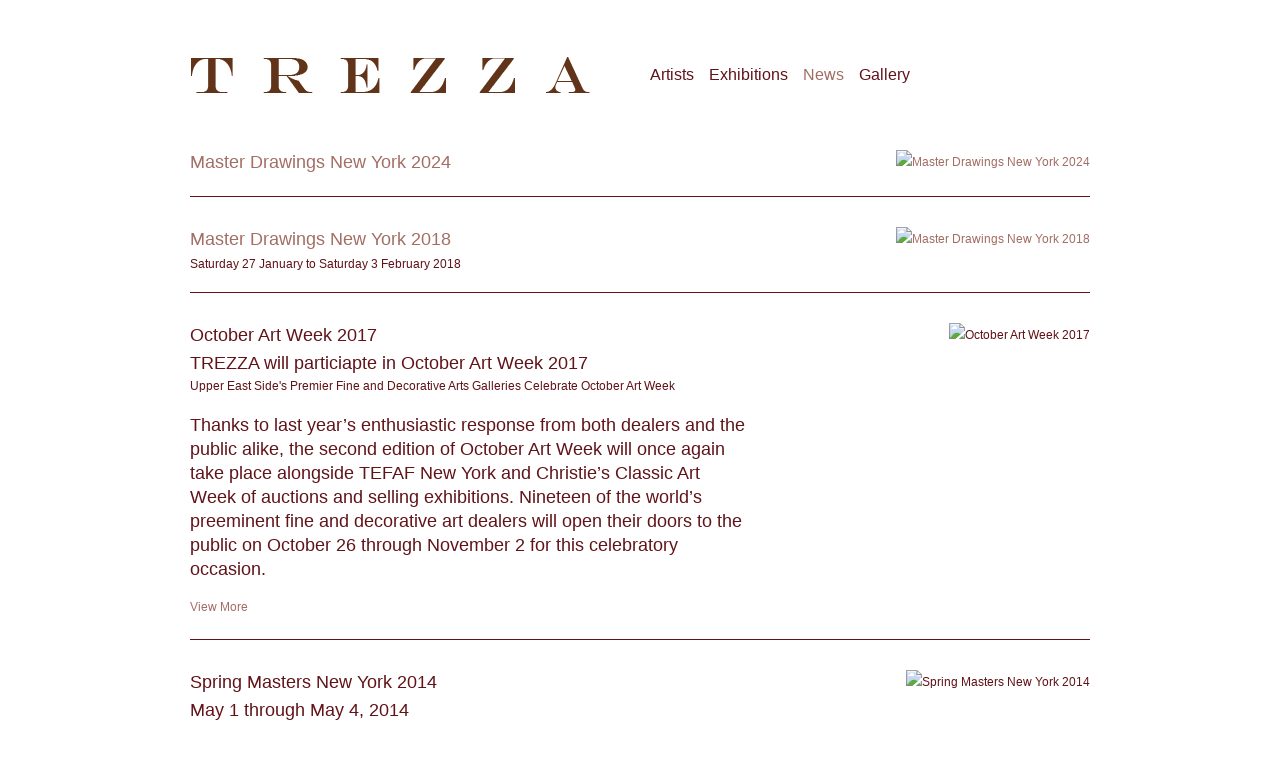

--- FILE ---
content_type: text/html; charset=UTF-8
request_url: https://www.trezza.com/news
body_size: 13401
content:
    <!DOCTYPE html>
    <html lang="en">
    <head>
        <meta charset='utf-8'>
        <meta content='width=device-width, initial-scale=1.0, user-scalable=yes' name='viewport'>

        
        <link rel="stylesheet" href="https://cdnjs.cloudflare.com/ajax/libs/Swiper/4.4.6/css/swiper.min.css"
              integrity="sha256-5l8WteQfd84Jq51ydHtcndbGRvgCVE3D0+s97yV4oms=" crossorigin="anonymous" />

                     <link rel="stylesheet" href="/build/legacyBase.943cde49.css">

        
        
        
        
                    


<title>News - Trezza</title>

    <link rel="shortcut icon" href="https://s3.amazonaws.com/files.collageplatform.com.prod/image_cache/favicon/application/54513f2907a72c5a508b4568/beedd2de3d104f359b8dec2ea7e027d8.png">




        
        <link rel="stylesheet" type="text/css" href="/style.66f22a6536012247ce388a660ce87f02.css"/>


        
            <script type="text/javascript">
        if (!location.hostname.match(/^www\./)) {
          if (['trezza.com'].indexOf(location.hostname) > -1) {
            location.href = location.href.replace(/^(https?:\/\/)/, '$1www.')
          }
        }
    </script>


        <script src="//ajax.googleapis.com/ajax/libs/jquery/1.11.2/jquery.min.js"></script>

        <script src="https://cdnjs.cloudflare.com/ajax/libs/Swiper/4.4.6/js/swiper.min.js"
                integrity="sha256-dl0WVCl8jXMBZfvnMeygnB0+bvqp5wBqqlZ8Wi95lLo=" crossorigin="anonymous"></script>

        <script src="https://cdnjs.cloudflare.com/ajax/libs/justifiedGallery/3.6.5/js/jquery.justifiedGallery.min.js"
                integrity="sha256-rhs3MvT999HOixvXXsaSNWtoiKOfAttIR2dM8QzeVWI=" crossorigin="anonymous"></script>

        <script>window.jQuery || document.write('<script src=\'/build/jquery.8548b367.js\'><\/script>');</script>

                    <script src="/build/runtime.d94b3b43.js"></script><script src="/build/jquery.8548b367.js"></script>
            <script src="/build/jquery.nicescroll.min.js.db5e58ee.js"></script>
            <script src="/build/jquery.lazyload.min.js.32226264.js"></script>
            <script src="/build/vendorJS.fffaa30c.js"></script>
        
        <script src="https://cdnjs.cloudflare.com/ajax/libs/jarallax/1.12.4/jarallax.min.js" integrity="sha512-XiIA4eXSY4R7seUKlpZAfPPNz4/2uzQ+ePFfimSk49Rtr/bBngfB6G/sE19ti/tf/pJ2trUbFigKXFZLedm4GQ==" crossorigin="anonymous" referrerpolicy="no-referrer"></script>

                    <script type="text/javascript">
                var langInUrl = false;
                var closeText = "Close";
                var zoomText = "Zoom";
            </script>
        
        <script type="text/javascript">
                        $(document).ready(function () {
                $('body>#supersized, body>#supersized-loader').remove();
            });
            var frontendParams = {
    currentScreen: null,
};


        </script>

            <script src="/build/legacyBase.37ee05c4.js"></script>

        
        <script src="/build/frontendBase.4818ec01.js"></script>

        
        
        
                <script src="https://www.recaptcha.net/recaptcha/api.js?render=6LfIL6wZAAAAAPw-ECVAkdIFKn-8ZQe8-N_5kUe8"></script>
    </head>
    <body data-email-protected=""
          data-section-key="news"
          data-section-id="54493b7107a72c216e8b4584"
         class="
                                    s-news                        
        ">
                <input type="hidden" value="" id="email-protected-header"/>
        <input type="hidden" value="" id="email-protected-description"/>
        <input type="hidden" value="First Name" id="email-protected-first-name-field-text"/>
        <input type="hidden" value="Last Name" id="email-protected-last-name-field-text"/>
        <input type="hidden" value="Email" id="email-protected-email-field-text"/>
        <input type="hidden" value="Subscribe" id="email-protected-subscribe-button-text"/>

                    <header class='main-header
                '>
                <div class='container'>
                    <a class='logo' href='/'><img itemprop="image" class="alt-standard" alt="Trezza" src="https://s3.amazonaws.com/files.collageplatform.com.prod/application/54513f2907a72c5a508b4568/e2d029cf93d6e1b711420ca331c89415.png" width="400"/></a><nav class='main'><a href="/artists">Artists</a><a href="/exhibitions">Exhibitions</a><a href="/news" class="active">News</a><a href="/gallery">Gallery</a></nav><nav class='languages'></nav><div class="mobile-menu-wrapper"><nav class='mobile'><a class="menu" href="#">Menu</a><div class="navlinks"><a href="/artists">Artists</a><a href="/exhibitions">Exhibitions</a><a href="/news" class="active">News</a><a href="/gallery">Gallery</a></div></nav></div>
                </div>
            </header>
                    <div id="contentWrapper" tabindex="-1" class="contentWrapper">
                        
    <section class='news news-index'>
                        
<div id="news-list" class='list-container'>

<div class='container  news' itemscope itemtype="https://schema.org/Article"><div class='list'><div class='entry  '><div class="thumbnail"><a href='/news/master-drawings-new-york-2024'><img itemprop="image" alt='Master Drawings New York 2024'
                                 src='https://static-assets.artlogic.net/w_560,h_800,c_limit/exhibit-e/54513f2907a72c5a508b4568/f4da823a37bc6210d41aa12bb3088d42.jpeg'
                                 srcset="https://static-assets.artlogic.net/w_280,h_400,c_limit/exhibit-e/54513f2907a72c5a508b4568/f4da823a37bc6210d41aa12bb3088d42.jpeg 1x, https://static-assets.artlogic.net/w_560,h_800,c_limit/exhibit-e/54513f2907a72c5a508b4568/f4da823a37bc6210d41aa12bb3088d42.jpeg 2x" ></a></div><div class='info'><h1 itemprop="name"><a href='/news/master-drawings-new-york-2024'>
                                                Master Drawings New York 2024
                        </a></h1><div class='links in-text'></div></div></div><div class='entry  '><div class="thumbnail"><a href='/news/master-drawings-new-york-2018'><img itemprop="image" alt='Master Drawings New York 2018'
                                 src='https://static-assets.artlogic.net/w_280,h_400,c_limit/exhibit-e/54513f2907a72c5a508b4568/2306a2fbd2111f739037e3dca1b2fe3c.jpeg'
                                  ></a></div><div class='info'><h1 itemprop="name"><a href='/news/master-drawings-new-york-2018'>
                                                Master Drawings New York 2018
                        </a></h1><h3>Saturday 27 January to Saturday 3 February 2018</h3><div class='links in-text'></div></div></div><div class='entry   not-clickable'><div class="thumbnail"><img itemprop="image" alt='October Art Week 2017'
                                 src='https://static-assets.artlogic.net/w_280,h_400,c_limit/exhibit-e/54513f2907a72c5a508b4568/33cbf5106ca480b47f08cafafecde8fc.png'
                                  ></div><div class='info'><h1 itemprop="name">
                                                October Art Week 2017
                                              </h1><h2>TREZZA will particiapte in October Art Week 2017</h2><h3>Upper East Side&#039;s Premier Fine and Decorative Arts Galleries Celebrate October Art Week</h3><div class='paragraph-styling summary'><h2>Thanks to last year&rsquo;s enthusiastic response from both dealers and the public alike, the second edition of October Art Week will once again take place alongside TEFAF New York and Christie&rsquo;s Classic Art Week of auctions and selling exhibitions. Nineteen of the world&rsquo;s preeminent fine and decorative art dealers will open their doors to the public on October 26 through November 2 for this celebratory occasion.</h2></div><div class='links in-text'><div class='file'><a href='http://www.artfixdaily.com/artwire/release/8974-an-autumnal-gallery-crawl-for-art-aficionados-october-art-week-op' target="_blank">View More</a></div></div></div></div><div class='entry   not-clickable'><div class="thumbnail"><img itemprop="image" alt='Spring Masters New York 2014'
                                 src='https://static-assets.artlogic.net/w_280,h_400,c_limit/exhibit-e/54513f2907a72c5a508b4568/ac0a1831ffa1b106fdf7ecfea602bfee.jpg'
                                  ></div><div class='info'><h1 itemprop="name">
                                                Spring Masters New York 2014
                                              </h1><h2>May 1 through May 4, 2014</h2><h3>April 25, 2014</h3><div class='paragraph-styling summary'><p>Spring Masters New York is an international art and design fair that reflects the breadth and scope of artistic creation from antiquity through the 20th Century. With exhibition-like quality and innovation in design, presentation, and visitor engagement, Spring Masters boldly reimagines the international art fair and fosters a dialogue on collecting across categories and the inclusion of traditional art in the context of Contemporary living.<br/><br/>May 1 - May 4, 2014 | Park Avenue Armory<br/><br/>www.springmastersny.com</p></div><div class='links in-text'><div class='file'></div></div></div></div><div class='entry   not-clickable'><div class="thumbnail"><img itemprop="image" alt='James Francis Trezza is producing a new film with Candice Bergen'
                                 src='https://static-assets.artlogic.net/w_280,h_400,c_limit/exhibit-e/54513f2907a72c5a508b4568/1907dd9bcb246502f9ce9b04f7a29744.jpg'
                                  ></div><div class='info'><h1 itemprop="name">
                                                James Francis Trezza is producing a new film with Candice Bergen
                                              </h1><h3>May 16, 2013</h3><div class='paragraph-styling summary'><p>James Francis Trezza is producing a new film with Candice Bergen about her father Edgar Bergen, the famous ventriloquist, telling the story through the eyes of his legendary dummy, Charlie McCarthy.<br/><br/><a href="http://www.deadline.com/2013/04/candice-bergen-to-tell-story-of-her-legendary-ventriloquist-father-edgar-bergen-for-big-screen/">Click HERE for more info on DEADLINE.COM</a></p></div><div class='links in-text'><div class='file'></div></div></div></div><div class='entry   not-clickable'><div class="thumbnail"><img itemprop="image" alt='TREZZA is currently seeking a Gallery Director and Research Assistant'
                                 src='https://static-assets.artlogic.net/w_280,h_400,c_limit/exhibit-e/54513f2907a72c5a508b4568/92f7a99a0a0aa2e39020260d2eb6d111.jpg'
                                  ></div><div class='info'><h1 itemprop="name">
                                                TREZZA is currently seeking a Gallery Director and Research Assistant
                                              </h1><h3>November 13, 2012</h3><div class='paragraph-styling summary'><p>If you are interested in applying for either position, please email your resume to the following email:<br/><br/><a href="mailto:mail@trezza.com">mail@trezza.com</a></p></div><div class='links in-text'><div class='file'></div></div></div></div><div class='entry   not-clickable'><div class="thumbnail"><img itemprop="image" alt='New Gallery and Office Space SPRING-SUMMER 2013'
                                 src='https://static-assets.artlogic.net/w_280,h_400,c_limit/exhibit-e/54513f2907a72c5a508b4568/742eca4b62401d4d2df676e07dd22a42.jpg'
                                  ></div><div class='info'><h1 itemprop="name">
                                                New Gallery and Office Space SPRING-SUMMER 2013
                                              </h1><h3>November 13, 2012</h3><div class='links in-text'><div class='file'></div></div></div></div><div class='entry   not-clickable'><div class="thumbnail"><img itemprop="image" alt='Celebrating 25 years!'
                                 src='https://static-assets.artlogic.net/w_280,h_400,c_limit/exhibit-e/54513f2907a72c5a508b4568/4ae112a6d9a8f92072ca1dd07add0698.jpg'
                                  ></div><div class='info'><h1 itemprop="name">
                                                Celebrating 25 years!
                                              </h1><h3>June 26, 2012</h3><div class='links in-text'><div class='file'></div></div></div></div></div></div></div>

    </section>

                </div>
                    
<footer class="divider show1col"><span class="container clearfix"><div class='divider'></div><div class='footer-cols'><div class="footer-col1"><p>It is the goal of Trezza Gallery, Azzerts Corporation d/b/a James Francis Trezza Fine Art, to make the information on our website accessible to individuals with visual, hearing or cognitive disabilities. Good faith efforts are underway to ensure that this website complies with best practices and standards for website accessibility, including the Web Content Accessibility Guidelines (WCAG) 2.1. The majority of our website is available in HTML format that can be deciphered by screen readers. For further assistance or to identify any accessibility issues, please contact us at&nbsp;<a href="mailto:mail@trezza.com">mail@trezza.com</a>&nbsp;or 212.327.2218, noting the location or description of the page or feature you were attempting to access. Please include your name, email address and phone number in any message, so that we can contact you to provide the information in another format.</p></div></div></span></footer>
            </body>
    </html>


--- FILE ---
content_type: text/css; charset=UTF-8
request_url: https://www.trezza.com/style.66f22a6536012247ce388a660ce87f02.css
body_size: 1878
content:



body { background: #ffffff; color: #611318; font-family: "Lucida Grande", "Lucida Sans Unicode", "Lucida Sans", Geneva, Verdana, sans-serif; }
#overlay, footer { background: #ffffff; }
#overlay .close { font-family: "Lucida Grande", "Lucida Sans Unicode", "Lucida Sans", Geneva, Verdana, sans-serif; color: #a36e64; }
.main-header nav a { font-family: "Lucida Grande", "Lucida Sans Unicode", "Lucida Sans", Geneva, Verdana, sans-serif; color: #611318; }
section header, .divider, .news .entry { border-color: #611318; }
a:hover, a:hover *, .grid .entry a:hover span, .private-login input[type="submit"]:hover, .entry a:hover .placeholder, .entry a:hover .thumb, #overlay .close:hover { color: #611318 !important; }
a, .private-login input[type="submit"] { color: #a36e64; }
.screen-nav a, .slider-features a, .section-header a, .private nav a, .main-header nav.homepage a, #slidecaption a *, h1, h1.sectionname, .entries .titles, .entries .title, .grid .titles, .grid .title, .homepage .caption h1, .news .list h1, .entry .placeholder, .entry .thumb, .list.text-only.entries.fixed-font a .summary, h2, .entries .subtitle, .grid .subtitle, .grid .titles .subtitle, .homepage .caption h2, h3, .entries .date, .grid .date, .grid .titles .date, .homepage .caption h3, h4, .sectionname { color: #611318; }
.main-header nav a:hover, .main-header nav a.active, .main-header nav.homepage a:hover, .main-header nav.homepage a.active, #slidecaption a:hover *, .screen-nav a.active, .screen-nav a:hover, .screen-nav a:hover *, .slider-features a.active, .slider-features a:hover, .slider-features a:hover *, .section-header a:hover, .section-header a:hover *, .section-header a.active { color: #a36e64 !important; }

a.footer-siteindex {
display:none;
}
footer.show1col .footer-cols div {

    padding-bottom: 20px;
    
}
footer p {
    font-size: 10px;
    line-height: 1.5;
}
footer span.container.clearfix {
    border: 0;
}

*:focus:not(.focus-visible) {
    outline: none;
}


